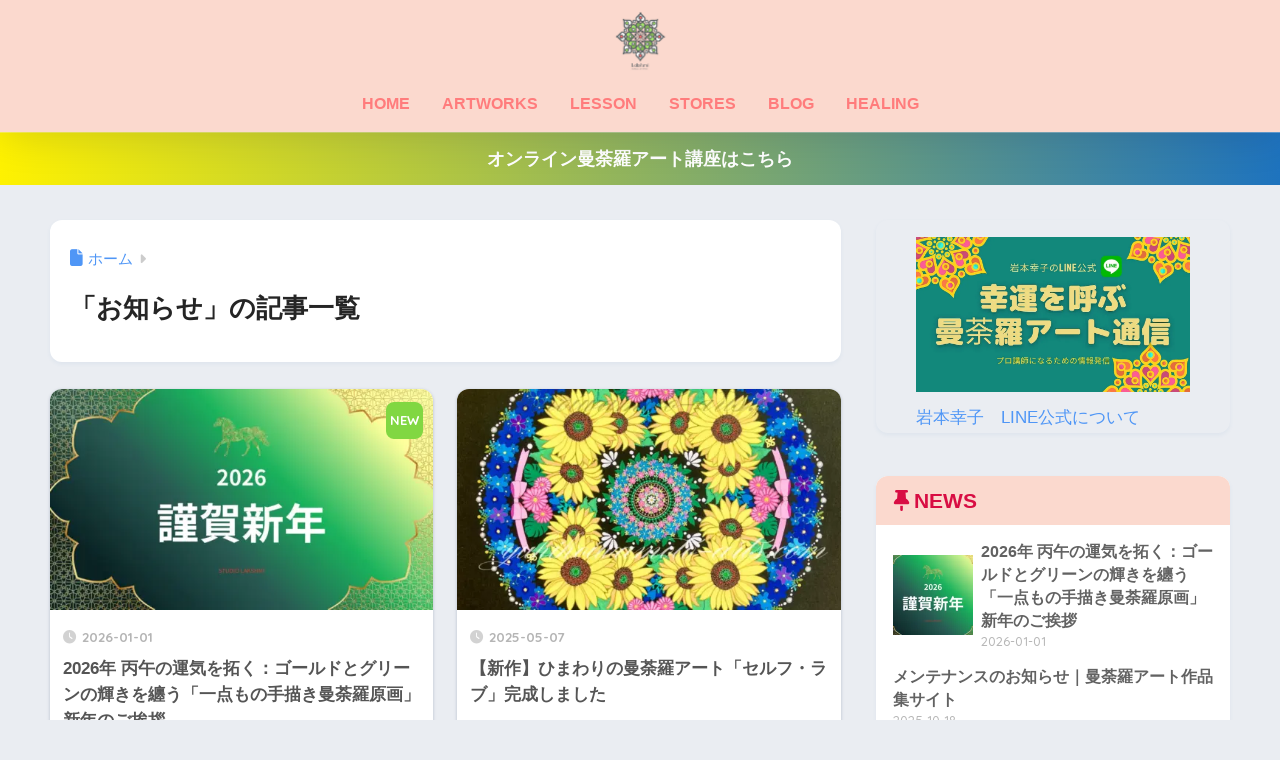

--- FILE ---
content_type: text/html; charset=UTF-8
request_url: https://yukikoiwamoto-arts.com/category/blog/news
body_size: 13558
content:

<!DOCTYPE html>
<html lang="ja">
<head>
  <meta charset="utf-8">
  <meta http-equiv="X-UA-Compatible" content="IE=edge">
  <meta name="HandheldFriendly" content="True">
  <meta name="MobileOptimized" content="320">
  <meta name="viewport" content="width=device-width, initial-scale=1, viewport-fit=cover"/>
  <meta name="msapplication-TileColor" content="#ff7777">
  <meta name="theme-color" content="#ff7777">
  <link rel="pingback" href="https://yukikoiwamoto-arts.com/xmlrpc.php">
  <title>「お知らせ」の記事一覧 | 幸運を呼ぶ曼荼羅アート</title>
<meta name='robots' content='max-image-preview:large' />
<link rel='dns-prefetch' href='//fonts.googleapis.com' />
<link rel='dns-prefetch' href='//use.fontawesome.com' />
<link rel="alternate" type="application/rss+xml" title="幸運を呼ぶ曼荼羅アート &raquo; フィード" href="https://yukikoiwamoto-arts.com/feed" />
<link rel="alternate" type="application/rss+xml" title="幸運を呼ぶ曼荼羅アート &raquo; コメントフィード" href="https://yukikoiwamoto-arts.com/comments/feed" />
<style id='wp-img-auto-sizes-contain-inline-css' type='text/css'>
img:is([sizes=auto i],[sizes^="auto," i]){contain-intrinsic-size:3000px 1500px}
/*# sourceURL=wp-img-auto-sizes-contain-inline-css */
</style>
<link rel='stylesheet' id='sng-stylesheet-css' href='https://yukikoiwamoto-arts.com/wp-content/themes/sango-theme/style.css?version=3.11.7' type='text/css' media='all' />
<link rel='stylesheet' id='sng-option-css' href='https://yukikoiwamoto-arts.com/wp-content/themes/sango-theme/entry-option.css?version=3.11.7' type='text/css' media='all' />
<link rel='stylesheet' id='sng-old-css-css' href='https://yukikoiwamoto-arts.com/wp-content/themes/sango-theme/style-old.css?version=3.11.7' type='text/css' media='all' />
<link rel='stylesheet' id='sango_theme_gutenberg-style-css' href='https://yukikoiwamoto-arts.com/wp-content/themes/sango-theme/library/gutenberg/dist/build/style-blocks.css?version=3.11.7' type='text/css' media='all' />
<style id='sango_theme_gutenberg-style-inline-css' type='text/css'>
:root{--sgb-main-color:#ff7777;--sgb-pastel-color:#ffdddd;--sgb-accent-color:#81d742;--sgb-widget-title-color:#d80d43;--sgb-widget-title-bg-color:#fbd9ce;--sgb-bg-color:#eaedf2;--wp--preset--color--sango-main:var(--sgb-main-color);--wp--preset--color--sango-pastel:var(--sgb-pastel-color);--wp--preset--color--sango-accent:var(--sgb-accent-color)}
/*# sourceURL=sango_theme_gutenberg-style-inline-css */
</style>
<link rel='stylesheet' id='sng-googlefonts-css' href='https://fonts.googleapis.com/css?family=Quicksand%3A500%2C700&#038;display=swap' type='text/css' media='all' />
<link rel='stylesheet' id='sng-fontawesome-css' href='https://use.fontawesome.com/releases/v6.1.1/css/all.css' type='text/css' media='all' />
<style id='wp-emoji-styles-inline-css' type='text/css'>

	img.wp-smiley, img.emoji {
		display: inline !important;
		border: none !important;
		box-shadow: none !important;
		height: 1em !important;
		width: 1em !important;
		margin: 0 0.07em !important;
		vertical-align: -0.1em !important;
		background: none !important;
		padding: 0 !important;
	}
/*# sourceURL=wp-emoji-styles-inline-css */
</style>
<link rel='stylesheet' id='wp-block-library-css' href='https://yukikoiwamoto-arts.com/wp-includes/css/dist/block-library/style.min.css?ver=6.9' type='text/css' media='all' />
<style id='global-styles-inline-css' type='text/css'>
:root{--wp--preset--aspect-ratio--square: 1;--wp--preset--aspect-ratio--4-3: 4/3;--wp--preset--aspect-ratio--3-4: 3/4;--wp--preset--aspect-ratio--3-2: 3/2;--wp--preset--aspect-ratio--2-3: 2/3;--wp--preset--aspect-ratio--16-9: 16/9;--wp--preset--aspect-ratio--9-16: 9/16;--wp--preset--color--black: #000000;--wp--preset--color--cyan-bluish-gray: #abb8c3;--wp--preset--color--white: #ffffff;--wp--preset--color--pale-pink: #f78da7;--wp--preset--color--vivid-red: #cf2e2e;--wp--preset--color--luminous-vivid-orange: #ff6900;--wp--preset--color--luminous-vivid-amber: #fcb900;--wp--preset--color--light-green-cyan: #7bdcb5;--wp--preset--color--vivid-green-cyan: #00d084;--wp--preset--color--pale-cyan-blue: #8ed1fc;--wp--preset--color--vivid-cyan-blue: #0693e3;--wp--preset--color--vivid-purple: #9b51e0;--wp--preset--color--sango-main: var(--sgb-main-color);--wp--preset--color--sango-pastel: var(--sgb-pastel-color);--wp--preset--color--sango-accent: var(--sgb-accent-color);--wp--preset--color--sango-blue: #009EF3;--wp--preset--color--sango-orange: #ffb36b;--wp--preset--color--sango-red: #f88080;--wp--preset--color--sango-green: #90d581;--wp--preset--color--sango-black: #333;--wp--preset--color--sango-gray: gray;--wp--preset--color--sango-silver: whitesmoke;--wp--preset--color--sango-light-blue: #b4e0fa;--wp--preset--color--sango-light-red: #ffebeb;--wp--preset--color--sango-light-orange: #fff9e6;--wp--preset--gradient--vivid-cyan-blue-to-vivid-purple: linear-gradient(135deg,rgb(6,147,227) 0%,rgb(155,81,224) 100%);--wp--preset--gradient--light-green-cyan-to-vivid-green-cyan: linear-gradient(135deg,rgb(122,220,180) 0%,rgb(0,208,130) 100%);--wp--preset--gradient--luminous-vivid-amber-to-luminous-vivid-orange: linear-gradient(135deg,rgb(252,185,0) 0%,rgb(255,105,0) 100%);--wp--preset--gradient--luminous-vivid-orange-to-vivid-red: linear-gradient(135deg,rgb(255,105,0) 0%,rgb(207,46,46) 100%);--wp--preset--gradient--very-light-gray-to-cyan-bluish-gray: linear-gradient(135deg,rgb(238,238,238) 0%,rgb(169,184,195) 100%);--wp--preset--gradient--cool-to-warm-spectrum: linear-gradient(135deg,rgb(74,234,220) 0%,rgb(151,120,209) 20%,rgb(207,42,186) 40%,rgb(238,44,130) 60%,rgb(251,105,98) 80%,rgb(254,248,76) 100%);--wp--preset--gradient--blush-light-purple: linear-gradient(135deg,rgb(255,206,236) 0%,rgb(152,150,240) 100%);--wp--preset--gradient--blush-bordeaux: linear-gradient(135deg,rgb(254,205,165) 0%,rgb(254,45,45) 50%,rgb(107,0,62) 100%);--wp--preset--gradient--luminous-dusk: linear-gradient(135deg,rgb(255,203,112) 0%,rgb(199,81,192) 50%,rgb(65,88,208) 100%);--wp--preset--gradient--pale-ocean: linear-gradient(135deg,rgb(255,245,203) 0%,rgb(182,227,212) 50%,rgb(51,167,181) 100%);--wp--preset--gradient--electric-grass: linear-gradient(135deg,rgb(202,248,128) 0%,rgb(113,206,126) 100%);--wp--preset--gradient--midnight: linear-gradient(135deg,rgb(2,3,129) 0%,rgb(40,116,252) 100%);--wp--preset--font-size--small: 13px;--wp--preset--font-size--medium: 20px;--wp--preset--font-size--large: 36px;--wp--preset--font-size--x-large: 42px;--wp--preset--font-family--default: "Helvetica", "Arial", "Hiragino Kaku Gothic ProN", "Hiragino Sans", YuGothic, "Yu Gothic", "メイリオ", Meiryo, sans-serif;--wp--preset--font-family--notosans: "Noto Sans JP", var(--wp--preset--font-family--default);--wp--preset--font-family--mplusrounded: "M PLUS Rounded 1c", var(--wp--preset--font-family--default);--wp--preset--font-family--dfont: "Quicksand", var(--wp--preset--font-family--default);--wp--preset--spacing--20: 0.44rem;--wp--preset--spacing--30: 0.67rem;--wp--preset--spacing--40: 1rem;--wp--preset--spacing--50: 1.5rem;--wp--preset--spacing--60: 2.25rem;--wp--preset--spacing--70: 3.38rem;--wp--preset--spacing--80: 5.06rem;--wp--preset--shadow--natural: 6px 6px 9px rgba(0, 0, 0, 0.2);--wp--preset--shadow--deep: 12px 12px 50px rgba(0, 0, 0, 0.4);--wp--preset--shadow--sharp: 6px 6px 0px rgba(0, 0, 0, 0.2);--wp--preset--shadow--outlined: 6px 6px 0px -3px rgb(255, 255, 255), 6px 6px rgb(0, 0, 0);--wp--preset--shadow--crisp: 6px 6px 0px rgb(0, 0, 0);--wp--custom--wrap--width: 92%;--wp--custom--wrap--default-width: 800px;--wp--custom--wrap--content-width: 1180px;--wp--custom--wrap--max-width: var(--wp--custom--wrap--content-width);--wp--custom--wrap--side: 30%;--wp--custom--wrap--gap: 2em;--wp--custom--wrap--mobile--padding: 16px;--wp--custom--shadow--large: 0 16px 30px -7px rgba(0, 12, 66, 0.15 );--wp--custom--shadow--large-hover: 0 40px 50px -16px rgba(0, 12, 66, 0.2 );--wp--custom--shadow--medium: 0 6px 13px -3px rgba(0, 12, 66, 0.1), 0 0px 1px rgba(0,30,100, 0.1 );--wp--custom--shadow--medium-hover: 0 12px 45px -9px rgb(0 0 0 / 23%);--wp--custom--shadow--solid: 0 1px 2px 0 rgba(24, 44, 84, 0.1), 0 1px 3px 1px rgba(24, 44, 84, 0.1);--wp--custom--shadow--solid-hover: 0 2px 4px 0 rgba(24, 44, 84, 0.1), 0 2px 8px 0 rgba(24, 44, 84, 0.1);--wp--custom--shadow--small: 0 2px 4px #4385bb12;--wp--custom--rounded--medium: 12px;--wp--custom--rounded--small: 6px;--wp--custom--widget--padding-horizontal: 18px;--wp--custom--widget--padding-vertical: 6px;--wp--custom--widget--icon-margin: 6px;--wp--custom--widget--gap: 2.5em;--wp--custom--entry--gap: 1.5rem;--wp--custom--entry--gap-mobile: 1rem;--wp--custom--entry--border-color: #eaedf2;--wp--custom--animation--fade-in: fadeIn 0.7s ease 0s 1 normal;--wp--custom--animation--header: fadeHeader 1s ease 0s 1 normal;--wp--custom--transition--default: 0.3s ease-in-out;--wp--custom--totop--opacity: 0.6;--wp--custom--totop--right: 18px;--wp--custom--totop--bottom: 20px;--wp--custom--totop--mobile--right: 16px;--wp--custom--totop--mobile--bottom: 10px;--wp--custom--toc--button--opacity: 0.6;--wp--custom--footer--column-gap: 40px;}:root { --wp--style--global--content-size: 900px;--wp--style--global--wide-size: 980px; }:where(body) { margin: 0; }.wp-site-blocks > .alignleft { float: left; margin-right: 2em; }.wp-site-blocks > .alignright { float: right; margin-left: 2em; }.wp-site-blocks > .aligncenter { justify-content: center; margin-left: auto; margin-right: auto; }:where(.wp-site-blocks) > * { margin-block-start: 1.5rem; margin-block-end: 0; }:where(.wp-site-blocks) > :first-child { margin-block-start: 0; }:where(.wp-site-blocks) > :last-child { margin-block-end: 0; }:root { --wp--style--block-gap: 1.5rem; }:root :where(.is-layout-flow) > :first-child{margin-block-start: 0;}:root :where(.is-layout-flow) > :last-child{margin-block-end: 0;}:root :where(.is-layout-flow) > *{margin-block-start: 1.5rem;margin-block-end: 0;}:root :where(.is-layout-constrained) > :first-child{margin-block-start: 0;}:root :where(.is-layout-constrained) > :last-child{margin-block-end: 0;}:root :where(.is-layout-constrained) > *{margin-block-start: 1.5rem;margin-block-end: 0;}:root :where(.is-layout-flex){gap: 1.5rem;}:root :where(.is-layout-grid){gap: 1.5rem;}.is-layout-flow > .alignleft{float: left;margin-inline-start: 0;margin-inline-end: 2em;}.is-layout-flow > .alignright{float: right;margin-inline-start: 2em;margin-inline-end: 0;}.is-layout-flow > .aligncenter{margin-left: auto !important;margin-right: auto !important;}.is-layout-constrained > .alignleft{float: left;margin-inline-start: 0;margin-inline-end: 2em;}.is-layout-constrained > .alignright{float: right;margin-inline-start: 2em;margin-inline-end: 0;}.is-layout-constrained > .aligncenter{margin-left: auto !important;margin-right: auto !important;}.is-layout-constrained > :where(:not(.alignleft):not(.alignright):not(.alignfull)){max-width: var(--wp--style--global--content-size);margin-left: auto !important;margin-right: auto !important;}.is-layout-constrained > .alignwide{max-width: var(--wp--style--global--wide-size);}body .is-layout-flex{display: flex;}.is-layout-flex{flex-wrap: wrap;align-items: center;}.is-layout-flex > :is(*, div){margin: 0;}body .is-layout-grid{display: grid;}.is-layout-grid > :is(*, div){margin: 0;}body{font-family: var(--sgb-font-family);padding-top: 0px;padding-right: 0px;padding-bottom: 0px;padding-left: 0px;}a:where(:not(.wp-element-button)){text-decoration: underline;}:root :where(.wp-element-button, .wp-block-button__link){background-color: #32373c;border-width: 0;color: #fff;font-family: inherit;font-size: inherit;font-style: inherit;font-weight: inherit;letter-spacing: inherit;line-height: inherit;padding-top: calc(0.667em + 2px);padding-right: calc(1.333em + 2px);padding-bottom: calc(0.667em + 2px);padding-left: calc(1.333em + 2px);text-decoration: none;text-transform: inherit;}.has-black-color{color: var(--wp--preset--color--black) !important;}.has-cyan-bluish-gray-color{color: var(--wp--preset--color--cyan-bluish-gray) !important;}.has-white-color{color: var(--wp--preset--color--white) !important;}.has-pale-pink-color{color: var(--wp--preset--color--pale-pink) !important;}.has-vivid-red-color{color: var(--wp--preset--color--vivid-red) !important;}.has-luminous-vivid-orange-color{color: var(--wp--preset--color--luminous-vivid-orange) !important;}.has-luminous-vivid-amber-color{color: var(--wp--preset--color--luminous-vivid-amber) !important;}.has-light-green-cyan-color{color: var(--wp--preset--color--light-green-cyan) !important;}.has-vivid-green-cyan-color{color: var(--wp--preset--color--vivid-green-cyan) !important;}.has-pale-cyan-blue-color{color: var(--wp--preset--color--pale-cyan-blue) !important;}.has-vivid-cyan-blue-color{color: var(--wp--preset--color--vivid-cyan-blue) !important;}.has-vivid-purple-color{color: var(--wp--preset--color--vivid-purple) !important;}.has-sango-main-color{color: var(--wp--preset--color--sango-main) !important;}.has-sango-pastel-color{color: var(--wp--preset--color--sango-pastel) !important;}.has-sango-accent-color{color: var(--wp--preset--color--sango-accent) !important;}.has-sango-blue-color{color: var(--wp--preset--color--sango-blue) !important;}.has-sango-orange-color{color: var(--wp--preset--color--sango-orange) !important;}.has-sango-red-color{color: var(--wp--preset--color--sango-red) !important;}.has-sango-green-color{color: var(--wp--preset--color--sango-green) !important;}.has-sango-black-color{color: var(--wp--preset--color--sango-black) !important;}.has-sango-gray-color{color: var(--wp--preset--color--sango-gray) !important;}.has-sango-silver-color{color: var(--wp--preset--color--sango-silver) !important;}.has-sango-light-blue-color{color: var(--wp--preset--color--sango-light-blue) !important;}.has-sango-light-red-color{color: var(--wp--preset--color--sango-light-red) !important;}.has-sango-light-orange-color{color: var(--wp--preset--color--sango-light-orange) !important;}.has-black-background-color{background-color: var(--wp--preset--color--black) !important;}.has-cyan-bluish-gray-background-color{background-color: var(--wp--preset--color--cyan-bluish-gray) !important;}.has-white-background-color{background-color: var(--wp--preset--color--white) !important;}.has-pale-pink-background-color{background-color: var(--wp--preset--color--pale-pink) !important;}.has-vivid-red-background-color{background-color: var(--wp--preset--color--vivid-red) !important;}.has-luminous-vivid-orange-background-color{background-color: var(--wp--preset--color--luminous-vivid-orange) !important;}.has-luminous-vivid-amber-background-color{background-color: var(--wp--preset--color--luminous-vivid-amber) !important;}.has-light-green-cyan-background-color{background-color: var(--wp--preset--color--light-green-cyan) !important;}.has-vivid-green-cyan-background-color{background-color: var(--wp--preset--color--vivid-green-cyan) !important;}.has-pale-cyan-blue-background-color{background-color: var(--wp--preset--color--pale-cyan-blue) !important;}.has-vivid-cyan-blue-background-color{background-color: var(--wp--preset--color--vivid-cyan-blue) !important;}.has-vivid-purple-background-color{background-color: var(--wp--preset--color--vivid-purple) !important;}.has-sango-main-background-color{background-color: var(--wp--preset--color--sango-main) !important;}.has-sango-pastel-background-color{background-color: var(--wp--preset--color--sango-pastel) !important;}.has-sango-accent-background-color{background-color: var(--wp--preset--color--sango-accent) !important;}.has-sango-blue-background-color{background-color: var(--wp--preset--color--sango-blue) !important;}.has-sango-orange-background-color{background-color: var(--wp--preset--color--sango-orange) !important;}.has-sango-red-background-color{background-color: var(--wp--preset--color--sango-red) !important;}.has-sango-green-background-color{background-color: var(--wp--preset--color--sango-green) !important;}.has-sango-black-background-color{background-color: var(--wp--preset--color--sango-black) !important;}.has-sango-gray-background-color{background-color: var(--wp--preset--color--sango-gray) !important;}.has-sango-silver-background-color{background-color: var(--wp--preset--color--sango-silver) !important;}.has-sango-light-blue-background-color{background-color: var(--wp--preset--color--sango-light-blue) !important;}.has-sango-light-red-background-color{background-color: var(--wp--preset--color--sango-light-red) !important;}.has-sango-light-orange-background-color{background-color: var(--wp--preset--color--sango-light-orange) !important;}.has-black-border-color{border-color: var(--wp--preset--color--black) !important;}.has-cyan-bluish-gray-border-color{border-color: var(--wp--preset--color--cyan-bluish-gray) !important;}.has-white-border-color{border-color: var(--wp--preset--color--white) !important;}.has-pale-pink-border-color{border-color: var(--wp--preset--color--pale-pink) !important;}.has-vivid-red-border-color{border-color: var(--wp--preset--color--vivid-red) !important;}.has-luminous-vivid-orange-border-color{border-color: var(--wp--preset--color--luminous-vivid-orange) !important;}.has-luminous-vivid-amber-border-color{border-color: var(--wp--preset--color--luminous-vivid-amber) !important;}.has-light-green-cyan-border-color{border-color: var(--wp--preset--color--light-green-cyan) !important;}.has-vivid-green-cyan-border-color{border-color: var(--wp--preset--color--vivid-green-cyan) !important;}.has-pale-cyan-blue-border-color{border-color: var(--wp--preset--color--pale-cyan-blue) !important;}.has-vivid-cyan-blue-border-color{border-color: var(--wp--preset--color--vivid-cyan-blue) !important;}.has-vivid-purple-border-color{border-color: var(--wp--preset--color--vivid-purple) !important;}.has-sango-main-border-color{border-color: var(--wp--preset--color--sango-main) !important;}.has-sango-pastel-border-color{border-color: var(--wp--preset--color--sango-pastel) !important;}.has-sango-accent-border-color{border-color: var(--wp--preset--color--sango-accent) !important;}.has-sango-blue-border-color{border-color: var(--wp--preset--color--sango-blue) !important;}.has-sango-orange-border-color{border-color: var(--wp--preset--color--sango-orange) !important;}.has-sango-red-border-color{border-color: var(--wp--preset--color--sango-red) !important;}.has-sango-green-border-color{border-color: var(--wp--preset--color--sango-green) !important;}.has-sango-black-border-color{border-color: var(--wp--preset--color--sango-black) !important;}.has-sango-gray-border-color{border-color: var(--wp--preset--color--sango-gray) !important;}.has-sango-silver-border-color{border-color: var(--wp--preset--color--sango-silver) !important;}.has-sango-light-blue-border-color{border-color: var(--wp--preset--color--sango-light-blue) !important;}.has-sango-light-red-border-color{border-color: var(--wp--preset--color--sango-light-red) !important;}.has-sango-light-orange-border-color{border-color: var(--wp--preset--color--sango-light-orange) !important;}.has-vivid-cyan-blue-to-vivid-purple-gradient-background{background: var(--wp--preset--gradient--vivid-cyan-blue-to-vivid-purple) !important;}.has-light-green-cyan-to-vivid-green-cyan-gradient-background{background: var(--wp--preset--gradient--light-green-cyan-to-vivid-green-cyan) !important;}.has-luminous-vivid-amber-to-luminous-vivid-orange-gradient-background{background: var(--wp--preset--gradient--luminous-vivid-amber-to-luminous-vivid-orange) !important;}.has-luminous-vivid-orange-to-vivid-red-gradient-background{background: var(--wp--preset--gradient--luminous-vivid-orange-to-vivid-red) !important;}.has-very-light-gray-to-cyan-bluish-gray-gradient-background{background: var(--wp--preset--gradient--very-light-gray-to-cyan-bluish-gray) !important;}.has-cool-to-warm-spectrum-gradient-background{background: var(--wp--preset--gradient--cool-to-warm-spectrum) !important;}.has-blush-light-purple-gradient-background{background: var(--wp--preset--gradient--blush-light-purple) !important;}.has-blush-bordeaux-gradient-background{background: var(--wp--preset--gradient--blush-bordeaux) !important;}.has-luminous-dusk-gradient-background{background: var(--wp--preset--gradient--luminous-dusk) !important;}.has-pale-ocean-gradient-background{background: var(--wp--preset--gradient--pale-ocean) !important;}.has-electric-grass-gradient-background{background: var(--wp--preset--gradient--electric-grass) !important;}.has-midnight-gradient-background{background: var(--wp--preset--gradient--midnight) !important;}.has-small-font-size{font-size: var(--wp--preset--font-size--small) !important;}.has-medium-font-size{font-size: var(--wp--preset--font-size--medium) !important;}.has-large-font-size{font-size: var(--wp--preset--font-size--large) !important;}.has-x-large-font-size{font-size: var(--wp--preset--font-size--x-large) !important;}.has-default-font-family{font-family: var(--wp--preset--font-family--default) !important;}.has-notosans-font-family{font-family: var(--wp--preset--font-family--notosans) !important;}.has-mplusrounded-font-family{font-family: var(--wp--preset--font-family--mplusrounded) !important;}.has-dfont-font-family{font-family: var(--wp--preset--font-family--dfont) !important;}
:root :where(.wp-block-button .wp-block-button__link){background-color: var(--wp--preset--color--sango-main);border-radius: var(--wp--custom--rounded--medium);color: #fff;font-size: 18px;font-weight: 600;padding-top: 0.4em;padding-right: 1.3em;padding-bottom: 0.4em;padding-left: 1.3em;}
:root :where(.wp-block-pullquote){font-size: 1.5em;line-height: 1.6;}
/*# sourceURL=global-styles-inline-css */
</style>
<link rel='stylesheet' id='foobox-free-min-css' href='https://yukikoiwamoto-arts.com/wp-content/plugins/foobox-image-lightbox/free/css/foobox.free.min.css' type='text/css' media='all' />
<link rel='stylesheet' id='child-style-css' href='https://yukikoiwamoto-arts.com/wp-content/themes/sango-theme-child/style.css' type='text/css' media='all' />
<script type="text/javascript" src="https://yukikoiwamoto-arts.com/wp-includes/js/jquery/jquery.min.js?ver=3.7.1" id="jquery-core-js"></script>
<script type="text/javascript" src="https://yukikoiwamoto-arts.com/wp-includes/js/jquery/jquery-migrate.min.js?ver=3.4.1" id="jquery-migrate-js"></script>
<script type="text/javascript" id="foobox-free-min-js-before">
/* <![CDATA[ */
/* Run FooBox FREE (v2.7.35) */
var FOOBOX = window.FOOBOX = {
	ready: true,
	disableOthers: false,
	o: {wordpress: { enabled: true }, captions: { dataTitle: ["captionTitle","title"], dataDesc: ["captionDesc","description"] }, rel: '', excludes:'.fbx-link,.nofoobox,.nolightbox,a[href*="pinterest.com/pin/create/button/"]', affiliate : { enabled: false }, error: "Could not load the item"},
	selectors: [
		".foogallery-container.foogallery-lightbox-foobox", ".foogallery-container.foogallery-lightbox-foobox-free", ".gallery", ".wp-block-gallery", ".wp-caption", ".wp-block-image", "a:has(img[class*=wp-image-])", ".post a:has(img[class*=wp-image-])", ".foobox"
	],
	pre: function( $ ){
		// Custom JavaScript (Pre)
		
	},
	post: function( $ ){
		// Custom JavaScript (Post)
		
		// Custom Captions Code
		
	},
	custom: function( $ ){
		// Custom Extra JS
		
	}
};
//# sourceURL=foobox-free-min-js-before
/* ]]> */
</script>
<script type="text/javascript" src="https://yukikoiwamoto-arts.com/wp-content/plugins/foobox-image-lightbox/free/js/foobox.free.min.js" id="foobox-free-min-js"></script>
<link rel="https://api.w.org/" href="https://yukikoiwamoto-arts.com/wp-json/" /><link rel="alternate" title="JSON" type="application/json" href="https://yukikoiwamoto-arts.com/wp-json/wp/v2/categories/158" /><link rel="EditURI" type="application/rsd+xml" title="RSD" href="https://yukikoiwamoto-arts.com/xmlrpc.php?rsd" />
<meta property="og:title" content="「お知らせ」の記事一覧" />
<meta property="og:description" content="幸運を呼ぶ曼荼羅アートの「お知らせ」についての投稿一覧です。" />
<meta property="og:type" content="article" />
<meta property="og:url" content="https://yukikoiwamoto-arts.com/category/news" />
<meta property="og:image" content="https://yukikoiwamoto-arts.com/wp-content/uploads/2019/04/img_4458.jpg" />
<meta name="thumbnail" content="https://yukikoiwamoto-arts.com/wp-content/uploads/2019/04/img_4458.jpg" />
<meta property="og:site_name" content="幸運を呼ぶ曼荼羅アート" />
<meta name="twitter:card" content="summary_large_image" />
<meta name="google-site-verification" content="2QHoa0fsurRplYZ6WtKPrAd0lMvhimxNYpl1Gdw9mjM" />
<meta name="p:domain_verify" content="06da2e073b3dd1aca4409f579f21b9b4"/>
<script data-ad-client="ca-pub-7883938247938186" async src="https://pagead2.googlesyndication.com/pagead/js/adsbygoogle.js"></script><!-- gtag.js -->
<script async src="https://www.googletagmanager.com/gtag/js?id=G-HSK0H1DKBP"></script>
<script>
	window.dataLayer = window.dataLayer || [];
	function gtag(){dataLayer.push(arguments);}
	gtag('js', new Date());
	gtag('config', 'G-HSK0H1DKBP');
</script>
<style>.wp-block-gallery.is-cropped .blocks-gallery-item picture{height:100%;width:100%;}</style><link rel="icon" href="https://yukikoiwamoto-arts.com/wp-content/uploads/2020/04/IMG_0485-min-125x125.png" sizes="32x32" />
<link rel="icon" href="https://yukikoiwamoto-arts.com/wp-content/uploads/2020/04/IMG_0485-min-300x300.png" sizes="192x192" />
<link rel="apple-touch-icon" href="https://yukikoiwamoto-arts.com/wp-content/uploads/2020/04/IMG_0485-min-300x300.png" />
<meta name="msapplication-TileImage" content="https://yukikoiwamoto-arts.com/wp-content/uploads/2020/04/IMG_0485-min-300x300.png" />
		<style type="text/css" id="wp-custom-css">
			.box26{
    padding: 0.5em 1em;
    background: -moz-linear-gradient(#ffb03c, #ff708d);
    background: -webkit-linear-gradient(#ffb03c, #ff708d);
    background: linear-gradient(to right, #ffb03c, #ff708d);
    color: #FFF;
}
.box26 p {
    margin: 0; 
    padding: 0;
}
		</style>
		<style> a{color:#4f96f6}.header, .drawer__title{background-color:#fbd9ce}#logo a{color:#ff9670}.desktop-nav li a , .mobile-nav li a, #drawer__open, .header-search__open, .drawer__title{color:#ff7c7c}.drawer__title__close span, .drawer__title__close span:before{background:#ff7c7c}.desktop-nav li:after{background:#ff7c7c}.mobile-nav .current-menu-item{border-bottom-color:#ff7c7c}.widgettitle, .sidebar .wp-block-group h2, .drawer .wp-block-group h2{color:#d80d43;background-color:#fbd9ce}#footer-menu a, .copyright{color:#ff7c7c}#footer-menu{background-color:#fbd9ce}.footer{background-color:#fbd9ce}.footer, .footer a, .footer .widget ul li a{color:#3c3c3c}body{font-size:100%}@media only screen and (min-width:481px){body{font-size:107%}}@media only screen and (min-width:1030px){body{font-size:110%}}.totop{background:#69d61b}.header-info a{color:#FFF;background:linear-gradient(95deg, #fff200, #1e73be)}.fixed-menu ul{background:#FFF}.fixed-menu a{color:#a2a7ab}.fixed-menu .current-menu-item a, .fixed-menu ul li a.active{color:#009EF3}.post-tab{background:#FFF}.post-tab > div{color:#a7a7a7}body{--sgb-font-family:var(--wp--preset--font-family--default)}#fixed_sidebar{top:0px}:target{scroll-margin-top:0px}.Threads:before{background-image:url("https://yukikoiwamoto-arts.com/wp-content/themes/sango-theme/library/images/threads.svg")}.profile-sns li .Threads:before{background-image:url("https://yukikoiwamoto-arts.com/wp-content/themes/sango-theme/library/images/threads-outline.svg")}.X:before, .follow-x::before{background-image:url("https://yukikoiwamoto-arts.com/wp-content/themes/sango-theme/library/images/x-circle.svg")}</style></head>
<body class="archive category category-news category-158 wp-theme-sango-theme wp-child-theme-sango-theme-child fa5">
    <div id="container" class="container"> 
  			<header class="header
		 header--center	">
				<div id="inner-header" class="inner-header wrap">
		<div id="logo" class="logo header-logo h1 dfont">
	<a href="https://yukikoiwamoto-arts.com/" class="header-logo__link">
				<picture><source srcset="https://yukikoiwamoto-arts.com/wp-content/uploads/2020/04/IMG_0485-min.png.webp"  type="image/webp"><img src="https://yukikoiwamoto-arts.com/wp-content/uploads/2020/04/IMG_0485-min.png" alt="幸運を呼ぶ曼荼羅アート" width="500" height="500" class="header-logo__img" data-eio="p"></picture>
					</a>
	</div>
	<div class="header-search">
		<input type="checkbox" class="header-search__input" id="header-search-input" onclick="document.querySelector('.header-search__modal .searchform__input').focus()">
	<label class="header-search__close" for="header-search-input"></label>
	<div class="header-search__modal">
	
<form role="search" method="get" class="searchform" action="https://yukikoiwamoto-arts.com/">
  <div>
    <input type="search" class="searchform__input" name="s" value="" placeholder="検索" />
    <button type="submit" class="searchform__submit" aria-label="検索"><i class="fas fa-search" aria-hidden="true"></i></button>
  </div>
</form>

	</div>
</div>	<nav class="desktop-nav clearfix"><ul id="menu-main-menu" class="menu"><li id="menu-item-6839" class="menu-item menu-item-type-custom menu-item-object-custom menu-item-home menu-item-6839"><a href="https://yukikoiwamoto-arts.com">HOME</a></li>
<li id="menu-item-6961" class="menu-item menu-item-type-custom menu-item-object-custom menu-item-6961"><a href="https://yukikoiwamoto-arts.com/awk/">ARTWORKS</a></li>
<li id="menu-item-5364" class="menu-item menu-item-type-custom menu-item-object-custom menu-item-5364"><a href="https://yukikoiwamoto-arts.com/mandala-art-course-list">LESSON</a></li>
<li id="menu-item-4051" class="menu-item menu-item-type-custom menu-item-object-custom menu-item-4051"><a href="https://studiolakshmi.stores.jp/">STORES</a></li>
<li id="menu-item-6840" class="menu-item menu-item-type-custom menu-item-object-custom menu-item-6840"><a href="https://yukikoiwamoto-arts.com/cl/">BLOG</a></li>
<li id="menu-item-6341" class="menu-item menu-item-type-custom menu-item-object-custom menu-item-6341"><a href="https://yukikoiwamoto.com/">HEALING</a></li>
</ul></nav></div>
	</header>
			<div class="header-info 
		">
	<a href="https://yukikoiwamoto-arts.com/mandala-art-course-list">
	オンライン曼荼羅アート講座はこちら	</a>
	</div>
		<div id="content" class="content">
	<div id="inner-content" class="inner-content wrap">
		<main id="main" role="main">
		<div id="archive_header" class="archive_header archive-header">
	<nav id="breadcrumb" class="breadcrumb"><ul itemscope itemtype="http://schema.org/BreadcrumbList"><li itemprop="itemListElement" itemscope itemtype="http://schema.org/ListItem"><a href="https://yukikoiwamoto-arts.com" itemprop="item"><span itemprop="name">ホーム</span></a><meta itemprop="position" content="1" /></li></ul></nav>		<h1>
		「お知らせ」の記事一覧	</h1>
		</div>	<div class="catpost-cards catpost-cards--column-2">
			<div class="c_linkto_wrap">
	<a class="c_linkto" href="https://yukikoiwamoto-arts.com/2026-new-year-message-mandala-art2026%e5%b9%b4-%e4%b8%99%e5%8d%88%e3%81%ae%e9%81%8b%e6%b0%97%e3%82%92%e6%8b%93%e3%81%8f%e3%82%b4%e3%83%bc%e3%83%ab%e3%83%89%e3%81%a8%e3%82%b0%e3%83%aa%e3%83%bc%e3%83%b3">
		<span class="c_linkto_img_wrap">
		<picture><source srcset="https://yukikoiwamoto-arts.com/wp-content/uploads/2025/12/2026-new-year-greeting-golden-horse-mandala-520x300.jpg.webp"  type="image/webp"><img src="https://yukikoiwamoto-arts.com/wp-content/uploads/2025/12/2026-new-year-greeting-golden-horse-mandala-520x300.jpg" alt="2026年 丙午の運気を拓く：ゴールドとグリーンの輝きを纏う「一点もの手描き曼荼羅原画」新年のご挨拶"  width="520" height="300" data-eio="p" /></picture>
		</span>
		<div class="c_linkto_text">
				<time class="pubdate sng-link-time dfont" itemprop="datePublished" datetime="2026-01-01">2026-01-01</time>		<h2>2026年 丙午の運気を拓く：ゴールドとグリーンの輝きを纏う「一点もの手描き曼荼羅原画」新年のご挨拶</h2>
				</div>
	</a>
		<div class="dfont newmark accent-bc">NEW</div>	</div>
			<div class="c_linkto_wrap">
	<a class="c_linkto" href="https://yukikoiwamoto-arts.com/new-sunflower-mandala-art-self-love-completed">
		<span class="c_linkto_img_wrap">
		<picture><source srcset="https://yukikoiwamoto-arts.com/wp-content/uploads/2025/05/yukikoiwamoto-arts.com-3-1-520x300.jpg.webp"  type="image/webp"><img src="https://yukikoiwamoto-arts.com/wp-content/uploads/2025/05/yukikoiwamoto-arts.com-3-1-520x300.jpg" alt="【新作】ひまわりの曼荼羅アート「セルフ・ラブ」完成しました"  width="520" height="300" data-eio="p" /></picture>
		</span>
		<div class="c_linkto_text">
				<time class="pubdate sng-link-time dfont" itemprop="datePublished" datetime="2025-05-07">2025-05-07</time>		<h2>【新作】ひまわりの曼荼羅アート「セルフ・ラブ」完成しました</h2>
				</div>
	</a>
			</div>
			<div class="c_linkto_wrap">
	<a class="c_linkto" href="https://yukikoiwamoto-arts.com/2025-mandala-art-project-progress">
		<span class="c_linkto_img_wrap">
		<picture><source srcset="https://yukikoiwamoto-arts.com/wp-content/uploads/2025/01/project-update-jan-2025-1-520x300.jpg.webp"  type="image/webp"><img src="https://yukikoiwamoto-arts.com/wp-content/uploads/2025/01/project-update-jan-2025-1-520x300.jpg" alt="2025年曼荼羅アート・プロジェクト1月進捗状況1月まとめ"  width="520" height="300" data-eio="p" /></picture>
		</span>
		<div class="c_linkto_text">
				<time class="pubdate sng-link-time dfont" itemprop="datePublished" datetime="2025-01-19">2025-01-19</time>		<h2>2025年曼荼羅アート・プロジェクト1月進捗状況1月まとめ</h2>
				</div>
	</a>
			</div>
			<div class="c_linkto_wrap">
	<a class="c_linkto" href="https://yukikoiwamoto-arts.com/2025-new-year-message">
		<span class="c_linkto_img_wrap">
		<picture><source srcset="https://yukikoiwamoto-arts.com/wp-content/uploads/2025/01/2025-new-yaer-message-1-520x300.jpg.webp"  type="image/webp"><img src="https://yukikoiwamoto-arts.com/wp-content/uploads/2025/01/2025-new-yaer-message-1-520x300.jpg" alt="2025年もどうぞよろしくお願いします"  width="520" height="300" data-eio="p" /></picture>
		</span>
		<div class="c_linkto_text">
				<time class="pubdate sng-link-time dfont" itemprop="datePublished" datetime="2025-01-01">2025-01-01</time>		<h2>2025年もどうぞよろしくお願いします</h2>
				</div>
	</a>
			</div>
			<div class="c_linkto_wrap">
	<a class="c_linkto" href="https://yukikoiwamoto-arts.com/price-change-certification-program">
		<span class="c_linkto_img_wrap">
		<picture><source srcset="https://yukikoiwamoto-arts.com/wp-content/uploads/2024/12/notice-price-change-certification-program-1-520x300.jpg.webp"  type="image/webp"><img src="https://yukikoiwamoto-arts.com/wp-content/uploads/2024/12/notice-price-change-certification-program-1-520x300.jpg" alt="【重要】曼荼羅アート講座各認定プログラム価格変更のお知らせ"  width="520" height="300" data-eio="p" /></picture>
		</span>
		<div class="c_linkto_text">
				<time class="pubdate sng-link-time dfont" itemprop="datePublished" datetime="2024-12-27">2024-12-27</time>		<h2>【重要】曼荼羅アート講座各認定プログラム価格変更のお知らせ</h2>
				</div>
	</a>
			</div>
			<div class="c_linkto_wrap">
	<a class="c_linkto" href="https://yukikoiwamoto-arts.com/netshop-price-change-notice-2025-1-6">
		<span class="c_linkto_img_wrap">
		<picture><source srcset="https://yukikoiwamoto-arts.com/wp-content/uploads/2024/11/price-change-announcement-520x300.jpg.webp"  type="image/webp"><img src="https://yukikoiwamoto-arts.com/wp-content/uploads/2024/11/price-change-announcement-520x300.jpg" alt="【重要】2025年1月6日STORES決済手数料変更に伴うネットショップ価格変更のご案内"  width="520" height="300" data-eio="p" /></picture>
		</span>
		<div class="c_linkto_text">
				<time class="pubdate sng-link-time dfont" itemprop="datePublished" datetime="2024-11-24">2024-11-24</time>		<h2>【重要】2025年1月6日STORES決済手数料変更に伴うネットショップ価格変更のご案内</h2>
				</div>
	</a>
			</div>
			<div class="c_linkto_wrap">
	<a class="c_linkto" href="https://yukikoiwamoto-arts.com/notice-spiritual-mandala-art-course-change-2024-august">
		<span class="c_linkto_img_wrap">
		<picture><source srcset="https://yukikoiwamoto-arts.com/wp-content/uploads/2024/08/notice-spiritual-mandala-art-course-change-2024-8-1-520x300.jpg.webp"  type="image/webp"><img src="https://yukikoiwamoto-arts.com/wp-content/uploads/2024/08/notice-spiritual-mandala-art-course-change-2024-8-1-520x300.jpg" alt="スピリチュアル曼荼羅アート講座　一部内容改定のご案内　完璧主義のマインド・ブロック他動画追加"  width="520" height="300" data-eio="p" /></picture>
		</span>
		<div class="c_linkto_text">
				<time class="pubdate sng-link-time dfont" itemprop="datePublished" datetime="2024-08-26">2024-08-26</time>		<h2>スピリチュアル曼荼羅アート講座　一部内容改定のご案内　完璧主義のマインド・ブロック他動画追加</h2>
				</div>
	</a>
			</div>
			<div class="c_linkto_wrap">
	<a class="c_linkto" href="https://yukikoiwamoto-arts.com/notice-of-online-shop-price-change">
		<span class="c_linkto_img_wrap">
		<picture><source srcset="https://yukikoiwamoto-arts.com/wp-content/uploads/2024/06/announce-change-price-netshop-1-520x300.jpg.webp"  type="image/webp"><img src="https://yukikoiwamoto-arts.com/wp-content/uploads/2024/06/announce-change-price-netshop-1-520x300.jpg" alt="【重要】STORES決済手数料変更に伴うのネットショップ価格変更のご案内"  width="520" height="300" data-eio="p" /></picture>
		</span>
		<div class="c_linkto_text">
				<time class="pubdate sng-link-time dfont" itemprop="datePublished" datetime="2024-06-04">2024-06-04</time>		<h2>【重要】STORES決済手数料変更に伴うのネットショップ価格変更のご案内</h2>
				</div>
	</a>
			</div>
			<div class="c_linkto_wrap">
	<a class="c_linkto" href="https://yukikoiwamoto-arts.com/new-year-2024-greetings">
		<span class="c_linkto_img_wrap">
		<picture><source srcset="https://yukikoiwamoto-arts.com/wp-content/uploads/2024/01/new-year-greetings-2024-520x300.jpg.webp"  type="image/webp"><img src="https://yukikoiwamoto-arts.com/wp-content/uploads/2024/01/new-year-greetings-2024-520x300.jpg" alt="新春のお慶びをお申しあげます"  width="520" height="300" data-eio="p" /></picture>
		</span>
		<div class="c_linkto_text">
				<time class="pubdate sng-link-time dfont" itemprop="datePublished" datetime="2024-01-01">2024-01-01</time>		<h2>新春のお慶びをお申しあげます</h2>
				</div>
	</a>
			</div>
			<div class="c_linkto_wrap">
	<a class="c_linkto" href="https://yukikoiwamoto-arts.com/news-art-supplies-information-revised">
		<span class="c_linkto_img_wrap">
		<picture><source srcset="https://yukikoiwamoto-arts.com/wp-content/uploads/2023/12/mandala-news-520x300.jpg.webp"  type="image/webp"><img src="https://yukikoiwamoto-arts.com/wp-content/uploads/2023/12/mandala-news-520x300.jpg" alt="オンライン曼荼羅アート講座　画材情報のリンク　改訂のご案内"  width="520" height="300" data-eio="p" /></picture>
		</span>
		<div class="c_linkto_text">
				<time class="pubdate sng-link-time dfont" itemprop="datePublished" datetime="2023-12-20">2023-12-20</time>		<h2>オンライン曼荼羅アート講座　画材情報のリンク　改訂のご案内</h2>
				</div>
	</a>
			</div>
			</div>
		<nav class="pagination dfont" role="navigation" aria-label="ページネーション"><ul class='page-numbers'>
	<li><span aria-current="page" class="page-numbers current">1</span></li>
	<li><a class="page-numbers" href="https://yukikoiwamoto-arts.com/category/blog/news/page/2">2</a></li>
	<li><a class="page-numbers" href="https://yukikoiwamoto-arts.com/category/blog/news/page/3">3</a></li>
	<li><a class="next page-numbers" aria-label="次へ" href="https://yukikoiwamoto-arts.com/category/blog/news/page/2"><i class="fa fa-chevron-right"></i></a></li>
</ul>
</nav>		</main>
		  <div id="sidebar1" class="sidebar1 sidebar" role="complementary">
    <aside class="insidesp">
              <div id="notfix" class="normal-sidebar">
          <div id="block-3" class="widget widget_block widget_media_image">
<figure class="wp-block-image size-full"><a href="https://yukikoiwamoto-arts.com/line-official-account" target="_blank" rel=" noreferrer noopener"><picture><source srcset="https://yukikoiwamoto-arts.com/wp-content/uploads/2023/07/LINE-official-account-2.jpg.webp 1000w, https://yukikoiwamoto-arts.com/wp-content/uploads/2023/07/LINE-official-account-2-300x169.jpg.webp 300w, https://yukikoiwamoto-arts.com/wp-content/uploads/2023/07/LINE-official-account-2-768x432.jpg.webp 768w, https://yukikoiwamoto-arts.com/wp-content/uploads/2023/07/LINE-official-account-2-940x529.jpg.webp 940w" sizes='auto, (max-width: 1000px) 100vw, 1000px' type="image/webp"><img loading="lazy" decoding="async" width="1000" height="563" src="https://yukikoiwamoto-arts.com/wp-content/uploads/2023/07/LINE-official-account-2.jpg" alt="岩本幸子LINE公式　幸運を呼ぶ曼荼羅アート通信" class="wp-image-8795" srcset="https://yukikoiwamoto-arts.com/wp-content/uploads/2023/07/LINE-official-account-2.jpg 1000w, https://yukikoiwamoto-arts.com/wp-content/uploads/2023/07/LINE-official-account-2-300x169.jpg 300w, https://yukikoiwamoto-arts.com/wp-content/uploads/2023/07/LINE-official-account-2-768x432.jpg 768w, https://yukikoiwamoto-arts.com/wp-content/uploads/2023/07/LINE-official-account-2-940x529.jpg 940w" sizes="auto, (max-width: 1000px) 100vw, 1000px" data-eio="p" /></picture></a><figcaption class="wp-element-caption"><a href="https://yukikoiwamoto-arts.com/line-official-account" data-type="URL" data-id="https://yukikoiwamoto-arts.com/line-official-account" target="_blank" rel="noreferrer noopener">岩本幸子　LINE公式について</a></figcaption></figure>
</div><div id="recent-posts-2" class="widget widget_recent_entries"><h4 class="widgettitle has-fa-before">NEWS</h4>	<ul class="my-widget">
					<li>
		<a href="https://yukikoiwamoto-arts.com/2026-new-year-message-mandala-art2026%e5%b9%b4-%e4%b8%99%e5%8d%88%e3%81%ae%e9%81%8b%e6%b0%97%e3%82%92%e6%8b%93%e3%81%8f%e3%82%b4%e3%83%bc%e3%83%ab%e3%83%89%e3%81%a8%e3%82%b0%e3%83%aa%e3%83%bc%e3%83%b3">
							<figure class="my-widget__img">
				<picture><source srcset="https://yukikoiwamoto-arts.com/wp-content/uploads/2025/12/2026-new-year-greeting-golden-horse-mandala-160x160.jpg.webp"  type="image/webp"><img width="160" height="160" src="https://yukikoiwamoto-arts.com/wp-content/uploads/2025/12/2026-new-year-greeting-golden-horse-mandala-160x160.jpg" alt="2026年 丙午の運気を拓く：ゴールドとグリーンの輝きを纏う「一点もの手描き曼荼羅原画」新年のご挨拶"  data-eio="p"></picture>
			</figure>
						<div class="my-widget__text">2026年 丙午の運気を拓く：ゴールドとグリーンの輝きを纏う「一点もの手描き曼荼羅原画」新年のご挨拶							<span class="post-date dfont">2026-01-01</span>
			</div>
		</a>
		</li>
			<li>
		<a href="https://yukikoiwamoto-arts.com/%e3%83%a1%e3%83%b3%e3%83%86%e3%83%8a%e3%83%b3%e3%82%b9%e3%81%ae%e3%81%8a%e7%9f%a5%e3%82%89%e3%81%9b%ef%bd%9c%e6%9b%bc%e8%8d%bc%e7%be%85%e3%82%a2%e3%83%bc%e3%83%88%e4%bd%9c%e5%93%81%e9%9b%86%e3%82%b5">
							<div class="my-widget__text">メンテナンスのお知らせ｜曼荼羅アート作品集サイト							<span class="post-date dfont">2025-10-18</span>
			</div>
		</a>
		</li>
			<li>
		<a href="https://yukikoiwamoto-arts.com/new-sunflower-mandala-art-self-love-completed">
							<figure class="my-widget__img">
				<picture><source srcset="https://yukikoiwamoto-arts.com/wp-content/uploads/2025/05/yukikoiwamoto-arts.com-3-1-160x160.jpg.webp"  type="image/webp"><img width="160" height="160" src="https://yukikoiwamoto-arts.com/wp-content/uploads/2025/05/yukikoiwamoto-arts.com-3-1-160x160.jpg" alt="【新作】ひまわりの曼荼羅アート「セルフ・ラブ」完成しました"  data-eio="p"></picture>
			</figure>
						<div class="my-widget__text">【新作】ひまわりの曼荼羅アート「セルフ・ラブ」完成しました							<span class="post-date dfont">2025-05-07</span>
			</div>
		</a>
		</li>
		</ul>
			</div>			<div id="nav_menu-2" class="widget widget_nav_menu"><h4 class="widgettitle has-fa-before">CATEGORY</h4><div class="menu-category-menu-container"><ul id="menu-category-menu" class="menu"><li id="menu-item-4795" class="menu-item menu-item-type-taxonomy menu-item-object-category current-menu-item menu-item-4795"><a href="https://yukikoiwamoto-arts.com/category/news" aria-current="page">お知らせ</a></li>
<li id="menu-item-4172" class="menu-item menu-item-type-custom menu-item-object-custom menu-item-has-children menu-item-4172"><a href="https://yukikoiwamoto-arts.com/awk/">曼荼羅アート作品集</a>
<ul class="sub-menu">
	<li id="menu-item-4195" class="menu-item menu-item-type-custom menu-item-object-custom menu-item-4195"><a href="https://studiolakshmi.stores.jp/">STORES</a></li>
</ul>
</li>
<li id="menu-item-6919" class="menu-item menu-item-type-custom menu-item-object-custom menu-item-6919"><a href="https://yukikoiwamoto-arts.com/cl/category/about_mandala/">曼荼羅について</a></li>
<li id="menu-item-6920" class="menu-item menu-item-type-custom menu-item-object-custom menu-item-6920"><a href="https://yukikoiwamoto-arts.com/online-workshop">ワークショップ</a></li>
<li id="menu-item-6921" class="menu-item menu-item-type-custom menu-item-object-custom menu-item-has-children menu-item-6921"><a href="https://yukikoiwamoto-arts.com/cl/category/drawing-lesson/">描き方</a>
<ul class="sub-menu">
	<li id="menu-item-6922" class="menu-item menu-item-type-custom menu-item-object-custom menu-item-6922"><a href="https://yukikoiwamoto-arts.com/cl/category/drawing-lesson/art-materials/">画材編</a></li>
	<li id="menu-item-6923" class="menu-item menu-item-type-custom menu-item-object-custom menu-item-6923"><a href="https://yukikoiwamoto-arts.com/cl/category/drawing-lesson/freehand-drawing-shapes/">下絵編</a></li>
	<li id="menu-item-6924" class="menu-item menu-item-type-custom menu-item-object-custom menu-item-6924"><a href="https://yukikoiwamoto-arts.com/cl/category/drawing-lesson/drawing-technique/">点描・線描・重ね塗り手法</a></li>
	<li id="menu-item-6925" class="menu-item menu-item-type-custom menu-item-object-custom menu-item-6925"><a href="https://yukikoiwamoto-arts.com/cl/category/drawing-lesson/mandala-art-making/">応用編・メイキング</a></li>
	<li id="menu-item-6926" class="menu-item menu-item-type-custom menu-item-object-custom menu-item-6926"><a href="https://yukikoiwamoto-arts.com/cl/category/coloring/">ぬり絵</a></li>
	<li id="menu-item-8569" class="menu-item menu-item-type-custom menu-item-object-custom menu-item-8569"><a href="https://yukikoiwamoto-arts.com/cl/tag/how-to-draw-flowers/">お花イラスト</a></li>
</ul>
</li>
<li id="menu-item-6928" class="menu-item menu-item-type-custom menu-item-object-custom menu-item-6928"><a href="https://yukikoiwamoto-arts.com/cl/category/professionalism/">プロへの道</a></li>
<li id="menu-item-4173" class="menu-item menu-item-type-custom menu-item-object-custom menu-item-4173"><a href="https://yukikoiwamoto-arts.com/line-official-account">LINE公式</a></li>
</ul></div></div><div id="block-2" class="widget widget_block">
<div class="wp-block-group is-layout-flow wp-block-group-is-layout-flow"></div>
</div>        </div>
                </aside>
  </div>
	</div>
	</div>
		<footer class="footer">
					<div id="inner-footer" class="inner-footer wrap">
			<div class="fblock first">
			<div class="ft_widget widget widget_text">			<div class="textwidget"><p><b><a href="https://yukikoiwamoto-arts.com/cl/category/about_mandala/" target="_blank" rel="noopener">曼荼羅について</a></b><br />
<a href="https://yukikoiwamoto-arts.com/cl/category/about_mandala/therapeutic-drawing/" target="_blank" rel="noopener">曼荼羅アート・セラピー</a><br />
<a href="https://yukikoiwamoto-arts.com/cl/category/about_mandala/books/" target="_blank" rel="noopener">推薦図書</a><br />
<a href="https://yukikoiwamoto-arts.com/cl/category/about_mandala/mantra/" target="_blank" rel="noopener">マントラ</a></p>
<p><b>講座</b><br />
<a href="https://yukikoiwamoto-arts.com/online-drawing-course" target="_blank" rel="noopener">オンライン講座</a><br />
<a href="http://yukikoiwamoto-arts.com/online-workshop" target="_blank" rel="noopener">ZOOM講座（ワークショップ）</a><br />
<a href="https://yukikoiwamoto-arts.com/cl/category/testimonials/" target="_blank" rel="noopener">お客様から頂いた感想</a></p>
<p><b><a href="https://yukikoiwamoto-arts.com/mandala-art-community">コミュニティ</a></b></p>
</div>
		</div>			</div>
			<div class="fblock">
			<div class="ft_widget widget widget_text">			<div class="textwidget"><p><b>描き方</b><br />
<a href="https://yukikoiwamoto-arts.com/cl/category/coloring/" target="_blank" rel="noopener">ぬり絵</a><br />
<a href="https://yukikoiwamoto-arts.com/cl/category/drawing-lesson/art-materials/" target="_blank" rel="noopener">画材</a><br />
<a href="https://yukikoiwamoto-arts.com/cl/category/drawing-lesson/freehand-drawing-shapes/" target="_blank" rel="noopener">下絵模様</a><br />
<a href="https://yukikoiwamoto-arts.com/cl/tag/sacred-geometry/" target="_blank" rel="noopener">神聖幾何学模様</a><br />
<a href="https://yukikoiwamoto-arts.com/cl/category/drawing-lesson/drawing-technique/" target="_blank" rel="noopener">点描・線描・重ね塗り（グラデーション）</a><br />
<a href="https://yukikoiwamoto-arts.com/cl/category/drawing-lesson/mandala-art-making/" target="_blank" rel="noopener">応用編・メイキング</a></p>
<p><a href="https://yukikoiwamoto-arts.com/cl/category/professionalism/" target="_blank" rel="noopener"><b>プロへの道</b></a><br />
<a href="https://yukikoiwamoto-arts.com/cl/category/professionalism/successful-mental/" target="_blank" rel="noopener">成功メンタル</a><br />
<a href="https://yukikoiwamoto-arts.com/cl/category/professionalism/self-care/" target="_blank" rel="noopener">自己管理</a></p>
<p><b>プレゼント</b><br />
<a href="https://yukikoiwamoto-arts.com/cl/category/wallpaper/" target="_blank" rel="noopener">スマホ壁紙</a></p>
</div>
		</div>			</div>
			<div class="fblock last">
			<div class="ft_widget widget widget_text">			<div class="textwidget"><p><b>会社概要</b><br />
<a href="http://yukikoiwamoto-arts.com/introduce-mandala-art-studio-lakshmi" target="_blank" rel="noopener">アトリエ</a><br />
<a href="http://yukikoiwamoto-arts.com/profile" target="_blank" rel="noopener">プロフィール</a><br />
<a href="https://yukikoiwamoto.com/awk/" target="_blank" rel="noopener">作品集</a><br />
<a href="http://yukikoiwamoto-arts.com/method-payment" target="_blank" rel="noopener">支払方法</a><br />
<a href="https://yukikoiwamoto-arts.com/cl/category/art-show/" target="_blank" rel="noopener">展示会</a><br />
<a href="http://yukikoiwamoto-arts.com/order-art" target="_blank" rel="noopener">注文制作</a><br />
<a href="http://yukikoiwamoto-arts.com/mail-magazine" target="_blank" rel="noopener">メルマガ</a><br />
<a href="http://yukikoiwamoto-arts.com/contact" target="_blank" rel="noopener">お問い合わせ</a></p>
<p><a href="https://yukikoiwamoto-arts.com/terms" target="_blank" rel="noopener">利用規約</a><br />
<a href="https://yukikoiwamoto-arts.com/privacy-policy" target="_blank" rel="noopener">プライバシー・ポリシー</a><br />
<a href="https://yukikoiwamoto-arts.com/tokushoho" target="_blank" rel="noopener">特定商取引法に関する表記</a></p>
</div>
		</div>			</div>
			</div>
				<div id="footer-menu" class="footer-menu">
			<div>
			<a class="footer-menu__btn dfont" href="https://yukikoiwamoto-arts.com/"><i class="fas fa-home" aria-hidden="true"></i> HOME</a>
			</div>
			<nav>
							<a class="privacy-policy-link" href="https://yukikoiwamoto-arts.com/privacy-policy" rel="privacy-policy">プライバシー・ポリシー</a>			</nav>
			<p class="copyright dfont">
			&copy; 2026			Studio Lakshmi			All rights reserved.
			</p>
		</div>
		</footer>
		</div> <!-- id="container" -->
<script type="speculationrules">
{"prefetch":[{"source":"document","where":{"and":[{"href_matches":"/*"},{"not":{"href_matches":["/wp-*.php","/wp-admin/*","/wp-content/uploads/*","/wp-content/*","/wp-content/plugins/*","/wp-content/themes/sango-theme-child/*","/wp-content/themes/sango-theme/*","/*\\?(.+)"]}},{"not":{"selector_matches":"a[rel~=\"nofollow\"]"}},{"not":{"selector_matches":".no-prefetch, .no-prefetch a"}}]},"eagerness":"conservative"}]}
</script>
<script type="text/javascript" id="sango_theme_client-block-js-js-extra">
/* <![CDATA[ */
var sgb_client_options = {"site_url":"https://yukikoiwamoto-arts.com","is_logged_in":"","post_id":"9116","save_post_views":"","save_favorite_posts":""};
//# sourceURL=sango_theme_client-block-js-js-extra
/* ]]> */
</script>
<script type="text/javascript" src="https://yukikoiwamoto-arts.com/wp-content/themes/sango-theme/library/gutenberg/dist/client.build.js?version=3.11.7" id="sango_theme_client-block-js-js"></script>
<script id="wp-emoji-settings" type="application/json">
{"baseUrl":"https://s.w.org/images/core/emoji/17.0.2/72x72/","ext":".png","svgUrl":"https://s.w.org/images/core/emoji/17.0.2/svg/","svgExt":".svg","source":{"concatemoji":"https://yukikoiwamoto-arts.com/wp-includes/js/wp-emoji-release.min.js?ver=6.9"}}
</script>
<script type="module">
/* <![CDATA[ */
/*! This file is auto-generated */
const a=JSON.parse(document.getElementById("wp-emoji-settings").textContent),o=(window._wpemojiSettings=a,"wpEmojiSettingsSupports"),s=["flag","emoji"];function i(e){try{var t={supportTests:e,timestamp:(new Date).valueOf()};sessionStorage.setItem(o,JSON.stringify(t))}catch(e){}}function c(e,t,n){e.clearRect(0,0,e.canvas.width,e.canvas.height),e.fillText(t,0,0);t=new Uint32Array(e.getImageData(0,0,e.canvas.width,e.canvas.height).data);e.clearRect(0,0,e.canvas.width,e.canvas.height),e.fillText(n,0,0);const a=new Uint32Array(e.getImageData(0,0,e.canvas.width,e.canvas.height).data);return t.every((e,t)=>e===a[t])}function p(e,t){e.clearRect(0,0,e.canvas.width,e.canvas.height),e.fillText(t,0,0);var n=e.getImageData(16,16,1,1);for(let e=0;e<n.data.length;e++)if(0!==n.data[e])return!1;return!0}function u(e,t,n,a){switch(t){case"flag":return n(e,"\ud83c\udff3\ufe0f\u200d\u26a7\ufe0f","\ud83c\udff3\ufe0f\u200b\u26a7\ufe0f")?!1:!n(e,"\ud83c\udde8\ud83c\uddf6","\ud83c\udde8\u200b\ud83c\uddf6")&&!n(e,"\ud83c\udff4\udb40\udc67\udb40\udc62\udb40\udc65\udb40\udc6e\udb40\udc67\udb40\udc7f","\ud83c\udff4\u200b\udb40\udc67\u200b\udb40\udc62\u200b\udb40\udc65\u200b\udb40\udc6e\u200b\udb40\udc67\u200b\udb40\udc7f");case"emoji":return!a(e,"\ud83e\u1fac8")}return!1}function f(e,t,n,a){let r;const o=(r="undefined"!=typeof WorkerGlobalScope&&self instanceof WorkerGlobalScope?new OffscreenCanvas(300,150):document.createElement("canvas")).getContext("2d",{willReadFrequently:!0}),s=(o.textBaseline="top",o.font="600 32px Arial",{});return e.forEach(e=>{s[e]=t(o,e,n,a)}),s}function r(e){var t=document.createElement("script");t.src=e,t.defer=!0,document.head.appendChild(t)}a.supports={everything:!0,everythingExceptFlag:!0},new Promise(t=>{let n=function(){try{var e=JSON.parse(sessionStorage.getItem(o));if("object"==typeof e&&"number"==typeof e.timestamp&&(new Date).valueOf()<e.timestamp+604800&&"object"==typeof e.supportTests)return e.supportTests}catch(e){}return null}();if(!n){if("undefined"!=typeof Worker&&"undefined"!=typeof OffscreenCanvas&&"undefined"!=typeof URL&&URL.createObjectURL&&"undefined"!=typeof Blob)try{var e="postMessage("+f.toString()+"("+[JSON.stringify(s),u.toString(),c.toString(),p.toString()].join(",")+"));",a=new Blob([e],{type:"text/javascript"});const r=new Worker(URL.createObjectURL(a),{name:"wpTestEmojiSupports"});return void(r.onmessage=e=>{i(n=e.data),r.terminate(),t(n)})}catch(e){}i(n=f(s,u,c,p))}t(n)}).then(e=>{for(const n in e)a.supports[n]=e[n],a.supports.everything=a.supports.everything&&a.supports[n],"flag"!==n&&(a.supports.everythingExceptFlag=a.supports.everythingExceptFlag&&a.supports[n]);var t;a.supports.everythingExceptFlag=a.supports.everythingExceptFlag&&!a.supports.flag,a.supports.everything||((t=a.source||{}).concatemoji?r(t.concatemoji):t.wpemoji&&t.twemoji&&(r(t.twemoji),r(t.wpemoji)))});
//# sourceURL=https://yukikoiwamoto-arts.com/wp-includes/js/wp-emoji-loader.min.js
/* ]]> */
</script>
<script>const sng={};sng.domReady=(fn)=>{document.addEventListener("DOMContentLoaded",fn);if(document.readyState==="interactive"||document.readyState==="complete"){fn();}};sng.fadeIn=(el,display="block")=>{if(el.classList.contains(display)){return;}
el.classList.add(display);function fadeInAnimationEnd(){el.removeEventListener('transitionend',fadeInAnimationEnd);};el.addEventListener('transitionend',fadeInAnimationEnd);requestAnimationFrame(()=>{el.classList.add('active');});};sng.fadeOut=(el,display="block")=>{if(!el.classList.contains('active')){return;}
el.classList.remove('active');function fadeOutAnimationEnd(){el.classList.remove(display);el.removeEventListener('transitionend',fadeOutAnimationEnd);};el.addEventListener('transitionend',fadeOutAnimationEnd);};sng.offsetTop=(el)=>{const rect=el.getBoundingClientRect();const scrollTop=window.pageYOffset||document.documentElement.scrollTop;const top=rect.top+scrollTop;return top};sng.wrapElement=(el,wrapper)=>{el.parentNode.insertBefore(wrapper,el);wrapper.appendChild(el);};sng.scrollTop=()=>{return window.pageYOffset||document.documentElement.scrollTop||document.body.scrollTop||0;};</script></body>
</html>


--- FILE ---
content_type: text/html; charset=utf-8
request_url: https://www.google.com/recaptcha/api2/aframe
body_size: 268
content:
<!DOCTYPE HTML><html><head><meta http-equiv="content-type" content="text/html; charset=UTF-8"></head><body><script nonce="p4Z9UFUQL89-aMfoHnUKiA">/** Anti-fraud and anti-abuse applications only. See google.com/recaptcha */ try{var clients={'sodar':'https://pagead2.googlesyndication.com/pagead/sodar?'};window.addEventListener("message",function(a){try{if(a.source===window.parent){var b=JSON.parse(a.data);var c=clients[b['id']];if(c){var d=document.createElement('img');d.src=c+b['params']+'&rc='+(localStorage.getItem("rc::a")?sessionStorage.getItem("rc::b"):"");window.document.body.appendChild(d);sessionStorage.setItem("rc::e",parseInt(sessionStorage.getItem("rc::e")||0)+1);localStorage.setItem("rc::h",'1767362245610');}}}catch(b){}});window.parent.postMessage("_grecaptcha_ready", "*");}catch(b){}</script></body></html>